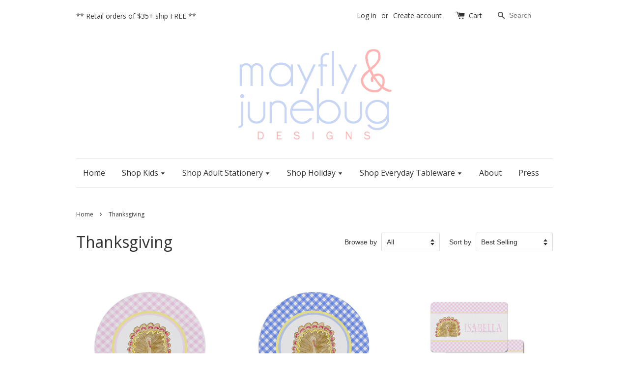

--- FILE ---
content_type: text/html; charset=utf-8
request_url: https://mayflyandjunebug.com/collections/thanksgiving
body_size: 15372
content:
<!doctype html>
<!--[if lt IE 7]><html class="no-js lt-ie9 lt-ie8 lt-ie7" lang="en"> <![endif]-->
<!--[if IE 7]><html class="no-js lt-ie9 lt-ie8" lang="en"> <![endif]-->
<!--[if IE 8]><html class="no-js lt-ie9" lang="en"> <![endif]-->
<!--[if IE 9 ]><html class="ie9 no-js"> <![endif]-->
<!--[if (gt IE 9)|!(IE)]><!--> <html class="no-js"> <!--<![endif]-->
<head>
  <meta name="google-site-verification" content="9bpf8UoBNBbUzX2xfeR2CPqPNsj8bc61Ne7mTyIsuLg" />
<script>window.wh_metafields = {};
  
 window.wh_discount_value = 1;
</script>

  <!-- Basic page needs ================================================== -->
  <meta charset="utf-8">
  <meta http-equiv="X-UA-Compatible" content="IE=edge,chrome=1">

  
  <link rel="shortcut icon" href="//mayflyandjunebug.com/cdn/shop/t/3/assets/favicon.png?v=9062844058563095541597860027" type="image/png" />
  

  <!-- Title and description ================================================== -->
  <title>
  Thanksgiving &ndash; Mayfly and Junebug Designs
  </title>

  

  <!-- Social meta ================================================== -->
  

  <meta property="og:type" content="website">
  <meta property="og:title" content="Thanksgiving">
  <meta property="og:url" content="https://mayflyandjunebug.com/collections/thanksgiving">
  
  <meta property="og:image" content="http://mayflyandjunebug.com/cdn/shop/t/3/assets/logo.png?v=45438570529161376501597860027">
  <meta property="og:image:secure_url" content="https://mayflyandjunebug.com/cdn/shop/t/3/assets/logo.png?v=45438570529161376501597860027">
  


<meta property="og:site_name" content="Mayfly and Junebug Designs">



<meta name="twitter:card" content="summary">






  <!-- Helpers ================================================== -->
  <link rel="canonical" href="https://mayflyandjunebug.com/collections/thanksgiving">
  <meta name="viewport" content="width=device-width,initial-scale=1">
  <meta name="theme-color" content="#f7aba9">

  <!-- CSS ================================================== -->
  <link href="//mayflyandjunebug.com/cdn/shop/t/3/assets/timber.scss.css?v=148118084032641607551701789741" rel="stylesheet" type="text/css" media="all" />
  <link href="//mayflyandjunebug.com/cdn/shop/t/3/assets/theme.scss.css?v=52362522700722843501701789741" rel="stylesheet" type="text/css" media="all" />

  

  
    
    
    <link href="//fonts.googleapis.com/css?family=Open+Sans:400" rel="stylesheet" type="text/css" media="all" />
  


  
    
    
    <link href="//fonts.googleapis.com/css?family=Open+Sans:400" rel="stylesheet" type="text/css" media="all" />
  



  <!-- Header hook for plugins ================================================== -->
  <script type='text/javascript' src='https://mayflyandjunebug.com/apps/wlm/js/wlm-1.1.js'></script>


 
 









<style type="text/css">.wlm-message-pnf{text-align:center;}#wlm-pwd-form {padding: 30px 0;text-align: center}#wlm-wrapper,.wlm-form-holder {display: inline-block}#wlm-pwd-error {display: none;color: #fb8077;text-align: left}#wlm-pwd-error.wlm-error {border: 1px solid #fb8077}#wlm-pwd-form-button {display: inline-block!important;height: auto!important;padding: 8px 15px!important;background: #777;border-radius: 3px!important;color: #fff!important;text-decoration: none!important;vertical-align: top}.wlm-instantclick-fix,.wlm-item-selector {position: absolute;z-index: -999;display: none;height: 0;width: 0;font-size: 0;line-height: 0}</style>


























<script type='text/javascript'>
wlm.arrHideLinks.push('a[href$="/collections/wholesale"],a[href*="/collections/wholesale/"],a[href*="/collections/wholesale?"],a[href*="/collections/wholesale#"],a[href$="/collections/wholesale-kids"],a[href*="/collections/wholesale-kids/"],a[href*="/collections/wholesale-kids?"],a[href*="/collections/wholesale-kids#"],a[href$="/collections/wholesale-kids-1"],a[href*="/collections/wholesale-kids-1/"],a[href*="/collections/wholesale-kids-1?"],a[href*="/collections/wholesale-kids-1#"],a[href$="/collections/wholesale-adult-teen"],a[href*="/collections/wholesale-adult-teen/"],a[href*="/collections/wholesale-adult-teen?"],a[href*="/collections/wholesale-adult-teen#"]');
</script><style type='text/css' class='wlm-auto-hl-styles'>a[href$="/collections/wholesale"],a[href*="/collections/wholesale/"],a[href*="/collections/wholesale?"],a[href*="/collections/wholesale#"],a[href$="/collections/wholesale-kids"],a[href*="/collections/wholesale-kids/"],a[href*="/collections/wholesale-kids?"],a[href*="/collections/wholesale-kids#"],a[href$="/collections/wholesale-kids-1"],a[href*="/collections/wholesale-kids-1/"],a[href*="/collections/wholesale-kids-1?"],a[href*="/collections/wholesale-kids-1#"],a[href$="/collections/wholesale-adult-teen"],a[href*="/collections/wholesale-adult-teen/"],a[href*="/collections/wholesale-adult-teen?"],a[href*="/collections/wholesale-adult-teen#"]{ display: none !important; }</style>








<script type='text/javascript'>
wlm.arrHideLinks.push('a[href$="/products/10-melamine-kids-plate-holiday-wholesale"],a[href*="/products/10-melamine-kids-plate-holiday-wholesale/"],a[href*="/products/10-melamine-kids-plate-holiday-wholesale?"],a[href*="/products/10-melamine-kids-plate-holiday-wholesale#"],a[href$="/products/kid-faces-10-melamine-kids-plate-wholesale"],a[href*="/products/kid-faces-10-melamine-kids-plate-wholesale/"],a[href*="/products/kid-faces-10-melamine-kids-plate-wholesale?"],a[href*="/products/kid-faces-10-melamine-kids-plate-wholesale#"],a[href$="/products/10-melamine-kids-plate-wholesale-1"],a[href*="/products/10-melamine-kids-plate-wholesale-1/"],a[href*="/products/10-melamine-kids-plate-wholesale-1?"],a[href*="/products/10-melamine-kids-plate-wholesale-1#"],a[href$="/products/12-x-18-kids-placemat-holiday-wholesale"],a[href*="/products/12-x-18-kids-placemat-holiday-wholesale/"],a[href*="/products/12-x-18-kids-placemat-holiday-wholesale?"],a[href*="/products/12-x-18-kids-placemat-holiday-wholesale#"],a[href$="/products/kid-bodies-12-x-18-laminated-kids-placemat-wholesale"],a[href*="/products/kid-bodies-12-x-18-laminated-kids-placemat-wholesale/"],a[href*="/products/kid-bodies-12-x-18-laminated-kids-placemat-wholesale?"],a[href*="/products/kid-bodies-12-x-18-laminated-kids-placemat-wholesale#"],a[href$="/products/12-x-18-laminated-kids-placemat-wholesale"],a[href*="/products/12-x-18-laminated-kids-placemat-wholesale/"],a[href*="/products/12-x-18-laminated-kids-placemat-wholesale?"],a[href*="/products/12-x-18-laminated-kids-placemat-wholesale#"],a[href$="/products/7-melamine-kids-bowl-holiday-wholesale"],a[href*="/products/7-melamine-kids-bowl-holiday-wholesale/"],a[href*="/products/7-melamine-kids-bowl-holiday-wholesale?"],a[href*="/products/7-melamine-kids-bowl-holiday-wholesale#"],a[href$="/products/kid-bodies-7-melamine-kids-bowl-wholesale"],a[href*="/products/kid-bodies-7-melamine-kids-bowl-wholesale/"],a[href*="/products/kid-bodies-7-melamine-kids-bowl-wholesale?"],a[href*="/products/kid-bodies-7-melamine-kids-bowl-wholesale#"],a[href$="/products/10-melamine-kids-plate-wholesale"],a[href*="/products/10-melamine-kids-plate-wholesale/"],a[href*="/products/10-melamine-kids-plate-wholesale?"],a[href*="/products/10-melamine-kids-plate-wholesale#"],a[href$="/products/personalized-kids-plate-bowl-and-cup-set-custom-kids-faces-wholesale"],a[href*="/products/personalized-kids-plate-bowl-and-cup-set-custom-kids-faces-wholesale/"],a[href*="/products/personalized-kids-plate-bowl-and-cup-set-custom-kids-faces-wholesale?"],a[href*="/products/personalized-kids-plate-bowl-and-cup-set-custom-kids-faces-wholesale#"],a[href$="/products/personalized-kids-plate-bowl-and-cup-set-holiday-wholesale"],a[href*="/products/personalized-kids-plate-bowl-and-cup-set-holiday-wholesale/"],a[href*="/products/personalized-kids-plate-bowl-and-cup-set-holiday-wholesale?"],a[href*="/products/personalized-kids-plate-bowl-and-cup-set-holiday-wholesale#"],a[href$="/products/personalized-kids-plate-bowl-and-cup-set-wholesale"],a[href*="/products/personalized-kids-plate-bowl-and-cup-set-wholesale/"],a[href*="/products/personalized-kids-plate-bowl-and-cup-set-wholesale?"],a[href*="/products/personalized-kids-plate-bowl-and-cup-set-wholesale#"]');
</script><style type='text/css' class='wlm-auto-hl-styles'>a[href$="/products/10-melamine-kids-plate-holiday-wholesale"],a[href*="/products/10-melamine-kids-plate-holiday-wholesale/"],a[href*="/products/10-melamine-kids-plate-holiday-wholesale?"],a[href*="/products/10-melamine-kids-plate-holiday-wholesale#"],a[href$="/products/kid-faces-10-melamine-kids-plate-wholesale"],a[href*="/products/kid-faces-10-melamine-kids-plate-wholesale/"],a[href*="/products/kid-faces-10-melamine-kids-plate-wholesale?"],a[href*="/products/kid-faces-10-melamine-kids-plate-wholesale#"],a[href$="/products/10-melamine-kids-plate-wholesale-1"],a[href*="/products/10-melamine-kids-plate-wholesale-1/"],a[href*="/products/10-melamine-kids-plate-wholesale-1?"],a[href*="/products/10-melamine-kids-plate-wholesale-1#"],a[href$="/products/12-x-18-kids-placemat-holiday-wholesale"],a[href*="/products/12-x-18-kids-placemat-holiday-wholesale/"],a[href*="/products/12-x-18-kids-placemat-holiday-wholesale?"],a[href*="/products/12-x-18-kids-placemat-holiday-wholesale#"],a[href$="/products/kid-bodies-12-x-18-laminated-kids-placemat-wholesale"],a[href*="/products/kid-bodies-12-x-18-laminated-kids-placemat-wholesale/"],a[href*="/products/kid-bodies-12-x-18-laminated-kids-placemat-wholesale?"],a[href*="/products/kid-bodies-12-x-18-laminated-kids-placemat-wholesale#"],a[href$="/products/12-x-18-laminated-kids-placemat-wholesale"],a[href*="/products/12-x-18-laminated-kids-placemat-wholesale/"],a[href*="/products/12-x-18-laminated-kids-placemat-wholesale?"],a[href*="/products/12-x-18-laminated-kids-placemat-wholesale#"],a[href$="/products/7-melamine-kids-bowl-holiday-wholesale"],a[href*="/products/7-melamine-kids-bowl-holiday-wholesale/"],a[href*="/products/7-melamine-kids-bowl-holiday-wholesale?"],a[href*="/products/7-melamine-kids-bowl-holiday-wholesale#"],a[href$="/products/kid-bodies-7-melamine-kids-bowl-wholesale"],a[href*="/products/kid-bodies-7-melamine-kids-bowl-wholesale/"],a[href*="/products/kid-bodies-7-melamine-kids-bowl-wholesale?"],a[href*="/products/kid-bodies-7-melamine-kids-bowl-wholesale#"],a[href$="/products/10-melamine-kids-plate-wholesale"],a[href*="/products/10-melamine-kids-plate-wholesale/"],a[href*="/products/10-melamine-kids-plate-wholesale?"],a[href*="/products/10-melamine-kids-plate-wholesale#"],a[href$="/products/personalized-kids-plate-bowl-and-cup-set-custom-kids-faces-wholesale"],a[href*="/products/personalized-kids-plate-bowl-and-cup-set-custom-kids-faces-wholesale/"],a[href*="/products/personalized-kids-plate-bowl-and-cup-set-custom-kids-faces-wholesale?"],a[href*="/products/personalized-kids-plate-bowl-and-cup-set-custom-kids-faces-wholesale#"],a[href$="/products/personalized-kids-plate-bowl-and-cup-set-holiday-wholesale"],a[href*="/products/personalized-kids-plate-bowl-and-cup-set-holiday-wholesale/"],a[href*="/products/personalized-kids-plate-bowl-and-cup-set-holiday-wholesale?"],a[href*="/products/personalized-kids-plate-bowl-and-cup-set-holiday-wholesale#"],a[href$="/products/personalized-kids-plate-bowl-and-cup-set-wholesale"],a[href*="/products/personalized-kids-plate-bowl-and-cup-set-wholesale/"],a[href*="/products/personalized-kids-plate-bowl-and-cup-set-wholesale?"],a[href*="/products/personalized-kids-plate-bowl-and-cup-set-wholesale#"]{ display: none !important; }</style>





        
      <script type='text/javascript'>
      
        wlm.navigateByLocation();
      
      wlm.jq(document).ready(function(){
        wlm.removeLinks();
      });
    </script>
    
    
<script>window.performance && window.performance.mark && window.performance.mark('shopify.content_for_header.start');</script><meta name="google-site-verification" content="9bpf8UoBNBbUzX2xfeR2CPqPNsj8bc61Ne7mTyIsuLg">
<meta id="shopify-digital-wallet" name="shopify-digital-wallet" content="/11195844/digital_wallets/dialog">
<meta name="shopify-checkout-api-token" content="bec9f0afd479b10ab38a166fcbde7f4c">
<link rel="alternate" type="application/atom+xml" title="Feed" href="/collections/thanksgiving.atom" />
<link rel="alternate" type="application/json+oembed" href="https://mayflyandjunebug.com/collections/thanksgiving.oembed">
<script async="async" src="/checkouts/internal/preloads.js?locale=en-US"></script>
<link rel="preconnect" href="https://shop.app" crossorigin="anonymous">
<script async="async" src="https://shop.app/checkouts/internal/preloads.js?locale=en-US&shop_id=11195844" crossorigin="anonymous"></script>
<script id="shopify-features" type="application/json">{"accessToken":"bec9f0afd479b10ab38a166fcbde7f4c","betas":["rich-media-storefront-analytics"],"domain":"mayflyandjunebug.com","predictiveSearch":true,"shopId":11195844,"locale":"en"}</script>
<script>var Shopify = Shopify || {};
Shopify.shop = "mayfly-junebug.myshopify.com";
Shopify.locale = "en";
Shopify.currency = {"active":"USD","rate":"1.0"};
Shopify.country = "US";
Shopify.theme = {"name":"launchpad-star -- Pre WH","id":196068947,"schema_name":null,"schema_version":null,"theme_store_id":null,"role":"main"};
Shopify.theme.handle = "null";
Shopify.theme.style = {"id":null,"handle":null};
Shopify.cdnHost = "mayflyandjunebug.com/cdn";
Shopify.routes = Shopify.routes || {};
Shopify.routes.root = "/";</script>
<script type="module">!function(o){(o.Shopify=o.Shopify||{}).modules=!0}(window);</script>
<script>!function(o){function n(){var o=[];function n(){o.push(Array.prototype.slice.apply(arguments))}return n.q=o,n}var t=o.Shopify=o.Shopify||{};t.loadFeatures=n(),t.autoloadFeatures=n()}(window);</script>
<script>
  window.ShopifyPay = window.ShopifyPay || {};
  window.ShopifyPay.apiHost = "shop.app\/pay";
  window.ShopifyPay.redirectState = null;
</script>
<script id="shop-js-analytics" type="application/json">{"pageType":"collection"}</script>
<script defer="defer" async type="module" src="//mayflyandjunebug.com/cdn/shopifycloud/shop-js/modules/v2/client.init-shop-cart-sync_BT-GjEfc.en.esm.js"></script>
<script defer="defer" async type="module" src="//mayflyandjunebug.com/cdn/shopifycloud/shop-js/modules/v2/chunk.common_D58fp_Oc.esm.js"></script>
<script defer="defer" async type="module" src="//mayflyandjunebug.com/cdn/shopifycloud/shop-js/modules/v2/chunk.modal_xMitdFEc.esm.js"></script>
<script type="module">
  await import("//mayflyandjunebug.com/cdn/shopifycloud/shop-js/modules/v2/client.init-shop-cart-sync_BT-GjEfc.en.esm.js");
await import("//mayflyandjunebug.com/cdn/shopifycloud/shop-js/modules/v2/chunk.common_D58fp_Oc.esm.js");
await import("//mayflyandjunebug.com/cdn/shopifycloud/shop-js/modules/v2/chunk.modal_xMitdFEc.esm.js");

  window.Shopify.SignInWithShop?.initShopCartSync?.({"fedCMEnabled":true,"windoidEnabled":true});

</script>
<script>
  window.Shopify = window.Shopify || {};
  if (!window.Shopify.featureAssets) window.Shopify.featureAssets = {};
  window.Shopify.featureAssets['shop-js'] = {"shop-cart-sync":["modules/v2/client.shop-cart-sync_DZOKe7Ll.en.esm.js","modules/v2/chunk.common_D58fp_Oc.esm.js","modules/v2/chunk.modal_xMitdFEc.esm.js"],"init-fed-cm":["modules/v2/client.init-fed-cm_B6oLuCjv.en.esm.js","modules/v2/chunk.common_D58fp_Oc.esm.js","modules/v2/chunk.modal_xMitdFEc.esm.js"],"shop-cash-offers":["modules/v2/client.shop-cash-offers_D2sdYoxE.en.esm.js","modules/v2/chunk.common_D58fp_Oc.esm.js","modules/v2/chunk.modal_xMitdFEc.esm.js"],"shop-login-button":["modules/v2/client.shop-login-button_QeVjl5Y3.en.esm.js","modules/v2/chunk.common_D58fp_Oc.esm.js","modules/v2/chunk.modal_xMitdFEc.esm.js"],"pay-button":["modules/v2/client.pay-button_DXTOsIq6.en.esm.js","modules/v2/chunk.common_D58fp_Oc.esm.js","modules/v2/chunk.modal_xMitdFEc.esm.js"],"shop-button":["modules/v2/client.shop-button_DQZHx9pm.en.esm.js","modules/v2/chunk.common_D58fp_Oc.esm.js","modules/v2/chunk.modal_xMitdFEc.esm.js"],"avatar":["modules/v2/client.avatar_BTnouDA3.en.esm.js"],"init-windoid":["modules/v2/client.init-windoid_CR1B-cfM.en.esm.js","modules/v2/chunk.common_D58fp_Oc.esm.js","modules/v2/chunk.modal_xMitdFEc.esm.js"],"init-shop-for-new-customer-accounts":["modules/v2/client.init-shop-for-new-customer-accounts_C_vY_xzh.en.esm.js","modules/v2/client.shop-login-button_QeVjl5Y3.en.esm.js","modules/v2/chunk.common_D58fp_Oc.esm.js","modules/v2/chunk.modal_xMitdFEc.esm.js"],"init-shop-email-lookup-coordinator":["modules/v2/client.init-shop-email-lookup-coordinator_BI7n9ZSv.en.esm.js","modules/v2/chunk.common_D58fp_Oc.esm.js","modules/v2/chunk.modal_xMitdFEc.esm.js"],"init-shop-cart-sync":["modules/v2/client.init-shop-cart-sync_BT-GjEfc.en.esm.js","modules/v2/chunk.common_D58fp_Oc.esm.js","modules/v2/chunk.modal_xMitdFEc.esm.js"],"shop-toast-manager":["modules/v2/client.shop-toast-manager_DiYdP3xc.en.esm.js","modules/v2/chunk.common_D58fp_Oc.esm.js","modules/v2/chunk.modal_xMitdFEc.esm.js"],"init-customer-accounts":["modules/v2/client.init-customer-accounts_D9ZNqS-Q.en.esm.js","modules/v2/client.shop-login-button_QeVjl5Y3.en.esm.js","modules/v2/chunk.common_D58fp_Oc.esm.js","modules/v2/chunk.modal_xMitdFEc.esm.js"],"init-customer-accounts-sign-up":["modules/v2/client.init-customer-accounts-sign-up_iGw4briv.en.esm.js","modules/v2/client.shop-login-button_QeVjl5Y3.en.esm.js","modules/v2/chunk.common_D58fp_Oc.esm.js","modules/v2/chunk.modal_xMitdFEc.esm.js"],"shop-follow-button":["modules/v2/client.shop-follow-button_CqMgW2wH.en.esm.js","modules/v2/chunk.common_D58fp_Oc.esm.js","modules/v2/chunk.modal_xMitdFEc.esm.js"],"checkout-modal":["modules/v2/client.checkout-modal_xHeaAweL.en.esm.js","modules/v2/chunk.common_D58fp_Oc.esm.js","modules/v2/chunk.modal_xMitdFEc.esm.js"],"shop-login":["modules/v2/client.shop-login_D91U-Q7h.en.esm.js","modules/v2/chunk.common_D58fp_Oc.esm.js","modules/v2/chunk.modal_xMitdFEc.esm.js"],"lead-capture":["modules/v2/client.lead-capture_BJmE1dJe.en.esm.js","modules/v2/chunk.common_D58fp_Oc.esm.js","modules/v2/chunk.modal_xMitdFEc.esm.js"],"payment-terms":["modules/v2/client.payment-terms_Ci9AEqFq.en.esm.js","modules/v2/chunk.common_D58fp_Oc.esm.js","modules/v2/chunk.modal_xMitdFEc.esm.js"]};
</script>
<script>(function() {
  var isLoaded = false;
  function asyncLoad() {
    if (isLoaded) return;
    isLoaded = true;
    var urls = ["\/\/d1liekpayvooaz.cloudfront.net\/apps\/customizery\/customizery.js?shop=mayfly-junebug.myshopify.com"];
    for (var i = 0; i < urls.length; i++) {
      var s = document.createElement('script');
      s.type = 'text/javascript';
      s.async = true;
      s.src = urls[i];
      var x = document.getElementsByTagName('script')[0];
      x.parentNode.insertBefore(s, x);
    }
  };
  if(window.attachEvent) {
    window.attachEvent('onload', asyncLoad);
  } else {
    window.addEventListener('load', asyncLoad, false);
  }
})();</script>
<script id="__st">var __st={"a":11195844,"offset":-21600,"reqid":"c25cac9e-08e0-49f8-a1f4-0495e8e999ba-1769072449","pageurl":"mayflyandjunebug.com\/collections\/thanksgiving","u":"3e05151561a7","p":"collection","rtyp":"collection","rid":264528166970};</script>
<script>window.ShopifyPaypalV4VisibilityTracking = true;</script>
<script id="captcha-bootstrap">!function(){'use strict';const t='contact',e='account',n='new_comment',o=[[t,t],['blogs',n],['comments',n],[t,'customer']],c=[[e,'customer_login'],[e,'guest_login'],[e,'recover_customer_password'],[e,'create_customer']],r=t=>t.map((([t,e])=>`form[action*='/${t}']:not([data-nocaptcha='true']) input[name='form_type'][value='${e}']`)).join(','),a=t=>()=>t?[...document.querySelectorAll(t)].map((t=>t.form)):[];function s(){const t=[...o],e=r(t);return a(e)}const i='password',u='form_key',d=['recaptcha-v3-token','g-recaptcha-response','h-captcha-response',i],f=()=>{try{return window.sessionStorage}catch{return}},m='__shopify_v',_=t=>t.elements[u];function p(t,e,n=!1){try{const o=window.sessionStorage,c=JSON.parse(o.getItem(e)),{data:r}=function(t){const{data:e,action:n}=t;return t[m]||n?{data:e,action:n}:{data:t,action:n}}(c);for(const[e,n]of Object.entries(r))t.elements[e]&&(t.elements[e].value=n);n&&o.removeItem(e)}catch(o){console.error('form repopulation failed',{error:o})}}const l='form_type',E='cptcha';function T(t){t.dataset[E]=!0}const w=window,h=w.document,L='Shopify',v='ce_forms',y='captcha';let A=!1;((t,e)=>{const n=(g='f06e6c50-85a8-45c8-87d0-21a2b65856fe',I='https://cdn.shopify.com/shopifycloud/storefront-forms-hcaptcha/ce_storefront_forms_captcha_hcaptcha.v1.5.2.iife.js',D={infoText:'Protected by hCaptcha',privacyText:'Privacy',termsText:'Terms'},(t,e,n)=>{const o=w[L][v],c=o.bindForm;if(c)return c(t,g,e,D).then(n);var r;o.q.push([[t,g,e,D],n]),r=I,A||(h.body.append(Object.assign(h.createElement('script'),{id:'captcha-provider',async:!0,src:r})),A=!0)});var g,I,D;w[L]=w[L]||{},w[L][v]=w[L][v]||{},w[L][v].q=[],w[L][y]=w[L][y]||{},w[L][y].protect=function(t,e){n(t,void 0,e),T(t)},Object.freeze(w[L][y]),function(t,e,n,w,h,L){const[v,y,A,g]=function(t,e,n){const i=e?o:[],u=t?c:[],d=[...i,...u],f=r(d),m=r(i),_=r(d.filter((([t,e])=>n.includes(e))));return[a(f),a(m),a(_),s()]}(w,h,L),I=t=>{const e=t.target;return e instanceof HTMLFormElement?e:e&&e.form},D=t=>v().includes(t);t.addEventListener('submit',(t=>{const e=I(t);if(!e)return;const n=D(e)&&!e.dataset.hcaptchaBound&&!e.dataset.recaptchaBound,o=_(e),c=g().includes(e)&&(!o||!o.value);(n||c)&&t.preventDefault(),c&&!n&&(function(t){try{if(!f())return;!function(t){const e=f();if(!e)return;const n=_(t);if(!n)return;const o=n.value;o&&e.removeItem(o)}(t);const e=Array.from(Array(32),(()=>Math.random().toString(36)[2])).join('');!function(t,e){_(t)||t.append(Object.assign(document.createElement('input'),{type:'hidden',name:u})),t.elements[u].value=e}(t,e),function(t,e){const n=f();if(!n)return;const o=[...t.querySelectorAll(`input[type='${i}']`)].map((({name:t})=>t)),c=[...d,...o],r={};for(const[a,s]of new FormData(t).entries())c.includes(a)||(r[a]=s);n.setItem(e,JSON.stringify({[m]:1,action:t.action,data:r}))}(t,e)}catch(e){console.error('failed to persist form',e)}}(e),e.submit())}));const S=(t,e)=>{t&&!t.dataset[E]&&(n(t,e.some((e=>e===t))),T(t))};for(const o of['focusin','change'])t.addEventListener(o,(t=>{const e=I(t);D(e)&&S(e,y())}));const B=e.get('form_key'),M=e.get(l),P=B&&M;t.addEventListener('DOMContentLoaded',(()=>{const t=y();if(P)for(const e of t)e.elements[l].value===M&&p(e,B);[...new Set([...A(),...v().filter((t=>'true'===t.dataset.shopifyCaptcha))])].forEach((e=>S(e,t)))}))}(h,new URLSearchParams(w.location.search),n,t,e,['guest_login'])})(!0,!0)}();</script>
<script integrity="sha256-4kQ18oKyAcykRKYeNunJcIwy7WH5gtpwJnB7kiuLZ1E=" data-source-attribution="shopify.loadfeatures" defer="defer" src="//mayflyandjunebug.com/cdn/shopifycloud/storefront/assets/storefront/load_feature-a0a9edcb.js" crossorigin="anonymous"></script>
<script crossorigin="anonymous" defer="defer" src="//mayflyandjunebug.com/cdn/shopifycloud/storefront/assets/shopify_pay/storefront-65b4c6d7.js?v=20250812"></script>
<script data-source-attribution="shopify.dynamic_checkout.dynamic.init">var Shopify=Shopify||{};Shopify.PaymentButton=Shopify.PaymentButton||{isStorefrontPortableWallets:!0,init:function(){window.Shopify.PaymentButton.init=function(){};var t=document.createElement("script");t.src="https://mayflyandjunebug.com/cdn/shopifycloud/portable-wallets/latest/portable-wallets.en.js",t.type="module",document.head.appendChild(t)}};
</script>
<script data-source-attribution="shopify.dynamic_checkout.buyer_consent">
  function portableWalletsHideBuyerConsent(e){var t=document.getElementById("shopify-buyer-consent"),n=document.getElementById("shopify-subscription-policy-button");t&&n&&(t.classList.add("hidden"),t.setAttribute("aria-hidden","true"),n.removeEventListener("click",e))}function portableWalletsShowBuyerConsent(e){var t=document.getElementById("shopify-buyer-consent"),n=document.getElementById("shopify-subscription-policy-button");t&&n&&(t.classList.remove("hidden"),t.removeAttribute("aria-hidden"),n.addEventListener("click",e))}window.Shopify?.PaymentButton&&(window.Shopify.PaymentButton.hideBuyerConsent=portableWalletsHideBuyerConsent,window.Shopify.PaymentButton.showBuyerConsent=portableWalletsShowBuyerConsent);
</script>
<script data-source-attribution="shopify.dynamic_checkout.cart.bootstrap">document.addEventListener("DOMContentLoaded",(function(){function t(){return document.querySelector("shopify-accelerated-checkout-cart, shopify-accelerated-checkout")}if(t())Shopify.PaymentButton.init();else{new MutationObserver((function(e,n){t()&&(Shopify.PaymentButton.init(),n.disconnect())})).observe(document.body,{childList:!0,subtree:!0})}}));
</script>
<link id="shopify-accelerated-checkout-styles" rel="stylesheet" media="screen" href="https://mayflyandjunebug.com/cdn/shopifycloud/portable-wallets/latest/accelerated-checkout-backwards-compat.css" crossorigin="anonymous">
<style id="shopify-accelerated-checkout-cart">
        #shopify-buyer-consent {
  margin-top: 1em;
  display: inline-block;
  width: 100%;
}

#shopify-buyer-consent.hidden {
  display: none;
}

#shopify-subscription-policy-button {
  background: none;
  border: none;
  padding: 0;
  text-decoration: underline;
  font-size: inherit;
  cursor: pointer;
}

#shopify-subscription-policy-button::before {
  box-shadow: none;
}

      </style>

<script>window.performance && window.performance.mark && window.performance.mark('shopify.content_for_header.end');</script>

  

<!--[if lt IE 9]>
<script src="//cdnjs.cloudflare.com/ajax/libs/html5shiv/3.7.2/html5shiv.min.js" type="text/javascript"></script>
<script src="//mayflyandjunebug.com/cdn/shop/t/3/assets/respond.min.js?v=52248677837542619231507904021" type="text/javascript"></script>
<link href="//mayflyandjunebug.com/cdn/shop/t/3/assets/respond-proxy.html" id="respond-proxy" rel="respond-proxy" />
<link href="//mayflyandjunebug.com/search?q=4f8d2d0e40b55016beabe3a10fd31c85" id="respond-redirect" rel="respond-redirect" />
<script src="//mayflyandjunebug.com/search?q=4f8d2d0e40b55016beabe3a10fd31c85" type="text/javascript"></script>
<![endif]-->



  <script src="//ajax.googleapis.com/ajax/libs/jquery/1.11.0/jquery.min.js" type="text/javascript"></script>
  <script src="//mayflyandjunebug.com/cdn/shop/t/3/assets/modernizr.min.js?v=26620055551102246001507904020" type="text/javascript"></script>

  
  

<style type="text/css">.wh-hidden{display: none;}.wh-cart-total, .wh-discount-info, .wh-extra-note {color: #000000;background-color: #FFFF4D;padding: 0px;}.wh-cart-total {font-weight: bold;display: inline-block;  margin-top: 5px;font-size: 22px;}.additional-notes{text-align:right;background-color: #FFFF4D;}</style><link href="https://monorail-edge.shopifysvc.com" rel="dns-prefetch">
<script>(function(){if ("sendBeacon" in navigator && "performance" in window) {try {var session_token_from_headers = performance.getEntriesByType('navigation')[0].serverTiming.find(x => x.name == '_s').description;} catch {var session_token_from_headers = undefined;}var session_cookie_matches = document.cookie.match(/_shopify_s=([^;]*)/);var session_token_from_cookie = session_cookie_matches && session_cookie_matches.length === 2 ? session_cookie_matches[1] : "";var session_token = session_token_from_headers || session_token_from_cookie || "";function handle_abandonment_event(e) {var entries = performance.getEntries().filter(function(entry) {return /monorail-edge.shopifysvc.com/.test(entry.name);});if (!window.abandonment_tracked && entries.length === 0) {window.abandonment_tracked = true;var currentMs = Date.now();var navigation_start = performance.timing.navigationStart;var payload = {shop_id: 11195844,url: window.location.href,navigation_start,duration: currentMs - navigation_start,session_token,page_type: "collection"};window.navigator.sendBeacon("https://monorail-edge.shopifysvc.com/v1/produce", JSON.stringify({schema_id: "online_store_buyer_site_abandonment/1.1",payload: payload,metadata: {event_created_at_ms: currentMs,event_sent_at_ms: currentMs}}));}}window.addEventListener('pagehide', handle_abandonment_event);}}());</script>
<script id="web-pixels-manager-setup">(function e(e,d,r,n,o){if(void 0===o&&(o={}),!Boolean(null===(a=null===(i=window.Shopify)||void 0===i?void 0:i.analytics)||void 0===a?void 0:a.replayQueue)){var i,a;window.Shopify=window.Shopify||{};var t=window.Shopify;t.analytics=t.analytics||{};var s=t.analytics;s.replayQueue=[],s.publish=function(e,d,r){return s.replayQueue.push([e,d,r]),!0};try{self.performance.mark("wpm:start")}catch(e){}var l=function(){var e={modern:/Edge?\/(1{2}[4-9]|1[2-9]\d|[2-9]\d{2}|\d{4,})\.\d+(\.\d+|)|Firefox\/(1{2}[4-9]|1[2-9]\d|[2-9]\d{2}|\d{4,})\.\d+(\.\d+|)|Chrom(ium|e)\/(9{2}|\d{3,})\.\d+(\.\d+|)|(Maci|X1{2}).+ Version\/(15\.\d+|(1[6-9]|[2-9]\d|\d{3,})\.\d+)([,.]\d+|)( \(\w+\)|)( Mobile\/\w+|) Safari\/|Chrome.+OPR\/(9{2}|\d{3,})\.\d+\.\d+|(CPU[ +]OS|iPhone[ +]OS|CPU[ +]iPhone|CPU IPhone OS|CPU iPad OS)[ +]+(15[._]\d+|(1[6-9]|[2-9]\d|\d{3,})[._]\d+)([._]\d+|)|Android:?[ /-](13[3-9]|1[4-9]\d|[2-9]\d{2}|\d{4,})(\.\d+|)(\.\d+|)|Android.+Firefox\/(13[5-9]|1[4-9]\d|[2-9]\d{2}|\d{4,})\.\d+(\.\d+|)|Android.+Chrom(ium|e)\/(13[3-9]|1[4-9]\d|[2-9]\d{2}|\d{4,})\.\d+(\.\d+|)|SamsungBrowser\/([2-9]\d|\d{3,})\.\d+/,legacy:/Edge?\/(1[6-9]|[2-9]\d|\d{3,})\.\d+(\.\d+|)|Firefox\/(5[4-9]|[6-9]\d|\d{3,})\.\d+(\.\d+|)|Chrom(ium|e)\/(5[1-9]|[6-9]\d|\d{3,})\.\d+(\.\d+|)([\d.]+$|.*Safari\/(?![\d.]+ Edge\/[\d.]+$))|(Maci|X1{2}).+ Version\/(10\.\d+|(1[1-9]|[2-9]\d|\d{3,})\.\d+)([,.]\d+|)( \(\w+\)|)( Mobile\/\w+|) Safari\/|Chrome.+OPR\/(3[89]|[4-9]\d|\d{3,})\.\d+\.\d+|(CPU[ +]OS|iPhone[ +]OS|CPU[ +]iPhone|CPU IPhone OS|CPU iPad OS)[ +]+(10[._]\d+|(1[1-9]|[2-9]\d|\d{3,})[._]\d+)([._]\d+|)|Android:?[ /-](13[3-9]|1[4-9]\d|[2-9]\d{2}|\d{4,})(\.\d+|)(\.\d+|)|Mobile Safari.+OPR\/([89]\d|\d{3,})\.\d+\.\d+|Android.+Firefox\/(13[5-9]|1[4-9]\d|[2-9]\d{2}|\d{4,})\.\d+(\.\d+|)|Android.+Chrom(ium|e)\/(13[3-9]|1[4-9]\d|[2-9]\d{2}|\d{4,})\.\d+(\.\d+|)|Android.+(UC? ?Browser|UCWEB|U3)[ /]?(15\.([5-9]|\d{2,})|(1[6-9]|[2-9]\d|\d{3,})\.\d+)\.\d+|SamsungBrowser\/(5\.\d+|([6-9]|\d{2,})\.\d+)|Android.+MQ{2}Browser\/(14(\.(9|\d{2,})|)|(1[5-9]|[2-9]\d|\d{3,})(\.\d+|))(\.\d+|)|K[Aa][Ii]OS\/(3\.\d+|([4-9]|\d{2,})\.\d+)(\.\d+|)/},d=e.modern,r=e.legacy,n=navigator.userAgent;return n.match(d)?"modern":n.match(r)?"legacy":"unknown"}(),u="modern"===l?"modern":"legacy",c=(null!=n?n:{modern:"",legacy:""})[u],f=function(e){return[e.baseUrl,"/wpm","/b",e.hashVersion,"modern"===e.buildTarget?"m":"l",".js"].join("")}({baseUrl:d,hashVersion:r,buildTarget:u}),m=function(e){var d=e.version,r=e.bundleTarget,n=e.surface,o=e.pageUrl,i=e.monorailEndpoint;return{emit:function(e){var a=e.status,t=e.errorMsg,s=(new Date).getTime(),l=JSON.stringify({metadata:{event_sent_at_ms:s},events:[{schema_id:"web_pixels_manager_load/3.1",payload:{version:d,bundle_target:r,page_url:o,status:a,surface:n,error_msg:t},metadata:{event_created_at_ms:s}}]});if(!i)return console&&console.warn&&console.warn("[Web Pixels Manager] No Monorail endpoint provided, skipping logging."),!1;try{return self.navigator.sendBeacon.bind(self.navigator)(i,l)}catch(e){}var u=new XMLHttpRequest;try{return u.open("POST",i,!0),u.setRequestHeader("Content-Type","text/plain"),u.send(l),!0}catch(e){return console&&console.warn&&console.warn("[Web Pixels Manager] Got an unhandled error while logging to Monorail."),!1}}}}({version:r,bundleTarget:l,surface:e.surface,pageUrl:self.location.href,monorailEndpoint:e.monorailEndpoint});try{o.browserTarget=l,function(e){var d=e.src,r=e.async,n=void 0===r||r,o=e.onload,i=e.onerror,a=e.sri,t=e.scriptDataAttributes,s=void 0===t?{}:t,l=document.createElement("script"),u=document.querySelector("head"),c=document.querySelector("body");if(l.async=n,l.src=d,a&&(l.integrity=a,l.crossOrigin="anonymous"),s)for(var f in s)if(Object.prototype.hasOwnProperty.call(s,f))try{l.dataset[f]=s[f]}catch(e){}if(o&&l.addEventListener("load",o),i&&l.addEventListener("error",i),u)u.appendChild(l);else{if(!c)throw new Error("Did not find a head or body element to append the script");c.appendChild(l)}}({src:f,async:!0,onload:function(){if(!function(){var e,d;return Boolean(null===(d=null===(e=window.Shopify)||void 0===e?void 0:e.analytics)||void 0===d?void 0:d.initialized)}()){var d=window.webPixelsManager.init(e)||void 0;if(d){var r=window.Shopify.analytics;r.replayQueue.forEach((function(e){var r=e[0],n=e[1],o=e[2];d.publishCustomEvent(r,n,o)})),r.replayQueue=[],r.publish=d.publishCustomEvent,r.visitor=d.visitor,r.initialized=!0}}},onerror:function(){return m.emit({status:"failed",errorMsg:"".concat(f," has failed to load")})},sri:function(e){var d=/^sha384-[A-Za-z0-9+/=]+$/;return"string"==typeof e&&d.test(e)}(c)?c:"",scriptDataAttributes:o}),m.emit({status:"loading"})}catch(e){m.emit({status:"failed",errorMsg:(null==e?void 0:e.message)||"Unknown error"})}}})({shopId: 11195844,storefrontBaseUrl: "https://mayflyandjunebug.com",extensionsBaseUrl: "https://extensions.shopifycdn.com/cdn/shopifycloud/web-pixels-manager",monorailEndpoint: "https://monorail-edge.shopifysvc.com/unstable/produce_batch",surface: "storefront-renderer",enabledBetaFlags: ["2dca8a86"],webPixelsConfigList: [{"id":"259129402","configuration":"{\"config\":\"{\\\"google_tag_ids\\\":[\\\"G-PXTL1YRZGL\\\",\\\"AW-882102149\\\",\\\"GT-NGS9HBJ\\\"],\\\"target_country\\\":\\\"US\\\",\\\"gtag_events\\\":[{\\\"type\\\":\\\"begin_checkout\\\",\\\"action_label\\\":[\\\"G-PXTL1YRZGL\\\",\\\"AW-882102149\\\/uiiKCMrIhooBEIWfz6QD\\\"]},{\\\"type\\\":\\\"search\\\",\\\"action_label\\\":[\\\"G-PXTL1YRZGL\\\",\\\"AW-882102149\\\/mw6uCM3IhooBEIWfz6QD\\\"]},{\\\"type\\\":\\\"view_item\\\",\\\"action_label\\\":[\\\"G-PXTL1YRZGL\\\",\\\"AW-882102149\\\/kz6fCMTIhooBEIWfz6QD\\\",\\\"MC-G1RP4L2JXN\\\"]},{\\\"type\\\":\\\"purchase\\\",\\\"action_label\\\":[\\\"G-PXTL1YRZGL\\\",\\\"AW-882102149\\\/XfjTCMHIhooBEIWfz6QD\\\",\\\"MC-G1RP4L2JXN\\\"]},{\\\"type\\\":\\\"page_view\\\",\\\"action_label\\\":[\\\"G-PXTL1YRZGL\\\",\\\"AW-882102149\\\/nD5OCL7IhooBEIWfz6QD\\\",\\\"MC-G1RP4L2JXN\\\"]},{\\\"type\\\":\\\"add_payment_info\\\",\\\"action_label\\\":[\\\"G-PXTL1YRZGL\\\",\\\"AW-882102149\\\/hLGRCNDIhooBEIWfz6QD\\\"]},{\\\"type\\\":\\\"add_to_cart\\\",\\\"action_label\\\":[\\\"G-PXTL1YRZGL\\\",\\\"AW-882102149\\\/IQe7CMfIhooBEIWfz6QD\\\"]}],\\\"enable_monitoring_mode\\\":false}\"}","eventPayloadVersion":"v1","runtimeContext":"OPEN","scriptVersion":"b2a88bafab3e21179ed38636efcd8a93","type":"APP","apiClientId":1780363,"privacyPurposes":[],"dataSharingAdjustments":{"protectedCustomerApprovalScopes":["read_customer_address","read_customer_email","read_customer_name","read_customer_personal_data","read_customer_phone"]}},{"id":"62226490","configuration":"{\"pixel_id\":\"375104857029433\",\"pixel_type\":\"facebook_pixel\",\"metaapp_system_user_token\":\"-\"}","eventPayloadVersion":"v1","runtimeContext":"OPEN","scriptVersion":"ca16bc87fe92b6042fbaa3acc2fbdaa6","type":"APP","apiClientId":2329312,"privacyPurposes":["ANALYTICS","MARKETING","SALE_OF_DATA"],"dataSharingAdjustments":{"protectedCustomerApprovalScopes":["read_customer_address","read_customer_email","read_customer_name","read_customer_personal_data","read_customer_phone"]}},{"id":"shopify-app-pixel","configuration":"{}","eventPayloadVersion":"v1","runtimeContext":"STRICT","scriptVersion":"0450","apiClientId":"shopify-pixel","type":"APP","privacyPurposes":["ANALYTICS","MARKETING"]},{"id":"shopify-custom-pixel","eventPayloadVersion":"v1","runtimeContext":"LAX","scriptVersion":"0450","apiClientId":"shopify-pixel","type":"CUSTOM","privacyPurposes":["ANALYTICS","MARKETING"]}],isMerchantRequest: false,initData: {"shop":{"name":"Mayfly and Junebug Designs","paymentSettings":{"currencyCode":"USD"},"myshopifyDomain":"mayfly-junebug.myshopify.com","countryCode":"US","storefrontUrl":"https:\/\/mayflyandjunebug.com"},"customer":null,"cart":null,"checkout":null,"productVariants":[],"purchasingCompany":null},},"https://mayflyandjunebug.com/cdn","fcfee988w5aeb613cpc8e4bc33m6693e112",{"modern":"","legacy":""},{"shopId":"11195844","storefrontBaseUrl":"https:\/\/mayflyandjunebug.com","extensionBaseUrl":"https:\/\/extensions.shopifycdn.com\/cdn\/shopifycloud\/web-pixels-manager","surface":"storefront-renderer","enabledBetaFlags":"[\"2dca8a86\"]","isMerchantRequest":"false","hashVersion":"fcfee988w5aeb613cpc8e4bc33m6693e112","publish":"custom","events":"[[\"page_viewed\",{}],[\"collection_viewed\",{\"collection\":{\"id\":\"264528166970\",\"title\":\"Thanksgiving\",\"productVariants\":[{\"price\":{\"amount\":34.0,\"currencyCode\":\"USD\"},\"product\":{\"title\":\"Thanksgiving Turkey Personalized Kids Plate in Pink\",\"vendor\":\"Mayfly and Junebug\",\"id\":\"4313717276730\",\"untranslatedTitle\":\"Thanksgiving Turkey Personalized Kids Plate in Pink\",\"url\":\"\/products\/thanksgiving-turkey-personalized-kids-plate-in-pink\",\"type\":\"Kids Table\"},\"id\":\"31009838202938\",\"image\":{\"src\":\"\/\/mayflyandjunebug.com\/cdn\/shop\/products\/plt-turkey-pink.jpg?v=1572534282\"},\"sku\":\"\",\"title\":\"Default Title\",\"untranslatedTitle\":\"Default Title\"},{\"price\":{\"amount\":34.0,\"currencyCode\":\"USD\"},\"product\":{\"title\":\"Thanksgiving Turkey Personalized Kids Plate in Blue\",\"vendor\":\"Mayfly and Junebug\",\"id\":\"2089478717498\",\"untranslatedTitle\":\"Thanksgiving Turkey Personalized Kids Plate in Blue\",\"url\":\"\/products\/thanksgiving-turkey-personalized-kids-plate\",\"type\":\"Kids Table\"},\"id\":\"20923721285690\",\"image\":{\"src\":\"\/\/mayflyandjunebug.com\/cdn\/shop\/products\/plt-turkey-blue.jpg?v=1572534121\"},\"sku\":\"\",\"title\":\"Default Title\",\"untranslatedTitle\":\"Default Title\"},{\"price\":{\"amount\":28.0,\"currencyCode\":\"USD\"},\"product\":{\"title\":\"Thanksgiving Turkey Personalized Kids Placemat in Pink\",\"vendor\":\"Mayfly and Junebug\",\"id\":\"4313721077818\",\"untranslatedTitle\":\"Thanksgiving Turkey Personalized Kids Placemat in Pink\",\"url\":\"\/products\/thanksgiving-turkey-personalized-kids-placemat-in-pink\",\"type\":\"Kids Table\"},\"id\":\"31009846755386\",\"image\":{\"src\":\"\/\/mayflyandjunebug.com\/cdn\/shop\/products\/pm-Turkey_in_Pink.jpg?v=1572534713\"},\"sku\":\"\",\"title\":\"Default Title\",\"untranslatedTitle\":\"Default Title\"},{\"price\":{\"amount\":28.0,\"currencyCode\":\"USD\"},\"product\":{\"title\":\"Thanksgiving Turkey Personalized Kids Placemat in Blue\",\"vendor\":\"Mayfly and Junebug\",\"id\":\"4313720193082\",\"untranslatedTitle\":\"Thanksgiving Turkey Personalized Kids Placemat in Blue\",\"url\":\"\/products\/thanksgiving-turkey-personalized-kids-placemat-in-blue\",\"type\":\"Kids Table\"},\"id\":\"31009844887610\",\"image\":{\"src\":\"\/\/mayflyandjunebug.com\/cdn\/shop\/products\/pm-Turkey_in_Blue.jpg?v=1572534617\"},\"sku\":\"\",\"title\":\"Default Title\",\"untranslatedTitle\":\"Default Title\"},{\"price\":{\"amount\":34.0,\"currencyCode\":\"USD\"},\"product\":{\"title\":\"Thanksgiving Turkey Personalized Kids Bowl in Blue\",\"vendor\":\"Mayfly and Junebug\",\"id\":\"4313719537722\",\"untranslatedTitle\":\"Thanksgiving Turkey Personalized Kids Bowl in Blue\",\"url\":\"\/products\/thanksgiving-turkey-personalized-kids-bowl-in-blue\",\"type\":\"Kids Table\"},\"id\":\"31009843642426\",\"image\":{\"src\":\"\/\/mayflyandjunebug.com\/cdn\/shop\/products\/BWL-turkey-blue.jpg?v=1605034634\"},\"sku\":\"\",\"title\":\"Default Title\",\"untranslatedTitle\":\"Default Title\"},{\"price\":{\"amount\":34.0,\"currencyCode\":\"USD\"},\"product\":{\"title\":\"Thanksgiving Turkey Personalized Kids Bowl in Pink\",\"vendor\":\"Mayfly and Junebug\",\"id\":\"4313718292538\",\"untranslatedTitle\":\"Thanksgiving Turkey Personalized Kids Bowl in Pink\",\"url\":\"\/products\/thanksgiving-turkey-personalized-kids-bowl-in-pink\",\"type\":\"Kids Table\"},\"id\":\"31009839939642\",\"image\":{\"src\":\"\/\/mayflyandjunebug.com\/cdn\/shop\/products\/BWL-turkey-pink.jpg?v=1595878402\"},\"sku\":\"\",\"title\":\"Default Title\",\"untranslatedTitle\":\"Default Title\"}]}}]]"});</script><script>
  window.ShopifyAnalytics = window.ShopifyAnalytics || {};
  window.ShopifyAnalytics.meta = window.ShopifyAnalytics.meta || {};
  window.ShopifyAnalytics.meta.currency = 'USD';
  var meta = {"products":[{"id":4313717276730,"gid":"gid:\/\/shopify\/Product\/4313717276730","vendor":"Mayfly and Junebug","type":"Kids Table","handle":"thanksgiving-turkey-personalized-kids-plate-in-pink","variants":[{"id":31009838202938,"price":3400,"name":"Thanksgiving Turkey Personalized Kids Plate in Pink","public_title":null,"sku":""}],"remote":false},{"id":2089478717498,"gid":"gid:\/\/shopify\/Product\/2089478717498","vendor":"Mayfly and Junebug","type":"Kids Table","handle":"thanksgiving-turkey-personalized-kids-plate","variants":[{"id":20923721285690,"price":3400,"name":"Thanksgiving Turkey Personalized Kids Plate in Blue","public_title":null,"sku":""}],"remote":false},{"id":4313721077818,"gid":"gid:\/\/shopify\/Product\/4313721077818","vendor":"Mayfly and Junebug","type":"Kids Table","handle":"thanksgiving-turkey-personalized-kids-placemat-in-pink","variants":[{"id":31009846755386,"price":2800,"name":"Thanksgiving Turkey Personalized Kids Placemat in Pink","public_title":null,"sku":""}],"remote":false},{"id":4313720193082,"gid":"gid:\/\/shopify\/Product\/4313720193082","vendor":"Mayfly and Junebug","type":"Kids Table","handle":"thanksgiving-turkey-personalized-kids-placemat-in-blue","variants":[{"id":31009844887610,"price":2800,"name":"Thanksgiving Turkey Personalized Kids Placemat in Blue","public_title":null,"sku":""}],"remote":false},{"id":4313719537722,"gid":"gid:\/\/shopify\/Product\/4313719537722","vendor":"Mayfly and Junebug","type":"Kids Table","handle":"thanksgiving-turkey-personalized-kids-bowl-in-blue","variants":[{"id":31009843642426,"price":3400,"name":"Thanksgiving Turkey Personalized Kids Bowl in Blue","public_title":null,"sku":""}],"remote":false},{"id":4313718292538,"gid":"gid:\/\/shopify\/Product\/4313718292538","vendor":"Mayfly and Junebug","type":"Kids Table","handle":"thanksgiving-turkey-personalized-kids-bowl-in-pink","variants":[{"id":31009839939642,"price":3400,"name":"Thanksgiving Turkey Personalized Kids Bowl in Pink","public_title":null,"sku":""}],"remote":false}],"page":{"pageType":"collection","resourceType":"collection","resourceId":264528166970,"requestId":"c25cac9e-08e0-49f8-a1f4-0495e8e999ba-1769072449"}};
  for (var attr in meta) {
    window.ShopifyAnalytics.meta[attr] = meta[attr];
  }
</script>
<script class="analytics">
  (function () {
    var customDocumentWrite = function(content) {
      var jquery = null;

      if (window.jQuery) {
        jquery = window.jQuery;
      } else if (window.Checkout && window.Checkout.$) {
        jquery = window.Checkout.$;
      }

      if (jquery) {
        jquery('body').append(content);
      }
    };

    var hasLoggedConversion = function(token) {
      if (token) {
        return document.cookie.indexOf('loggedConversion=' + token) !== -1;
      }
      return false;
    }

    var setCookieIfConversion = function(token) {
      if (token) {
        var twoMonthsFromNow = new Date(Date.now());
        twoMonthsFromNow.setMonth(twoMonthsFromNow.getMonth() + 2);

        document.cookie = 'loggedConversion=' + token + '; expires=' + twoMonthsFromNow;
      }
    }

    var trekkie = window.ShopifyAnalytics.lib = window.trekkie = window.trekkie || [];
    if (trekkie.integrations) {
      return;
    }
    trekkie.methods = [
      'identify',
      'page',
      'ready',
      'track',
      'trackForm',
      'trackLink'
    ];
    trekkie.factory = function(method) {
      return function() {
        var args = Array.prototype.slice.call(arguments);
        args.unshift(method);
        trekkie.push(args);
        return trekkie;
      };
    };
    for (var i = 0; i < trekkie.methods.length; i++) {
      var key = trekkie.methods[i];
      trekkie[key] = trekkie.factory(key);
    }
    trekkie.load = function(config) {
      trekkie.config = config || {};
      trekkie.config.initialDocumentCookie = document.cookie;
      var first = document.getElementsByTagName('script')[0];
      var script = document.createElement('script');
      script.type = 'text/javascript';
      script.onerror = function(e) {
        var scriptFallback = document.createElement('script');
        scriptFallback.type = 'text/javascript';
        scriptFallback.onerror = function(error) {
                var Monorail = {
      produce: function produce(monorailDomain, schemaId, payload) {
        var currentMs = new Date().getTime();
        var event = {
          schema_id: schemaId,
          payload: payload,
          metadata: {
            event_created_at_ms: currentMs,
            event_sent_at_ms: currentMs
          }
        };
        return Monorail.sendRequest("https://" + monorailDomain + "/v1/produce", JSON.stringify(event));
      },
      sendRequest: function sendRequest(endpointUrl, payload) {
        // Try the sendBeacon API
        if (window && window.navigator && typeof window.navigator.sendBeacon === 'function' && typeof window.Blob === 'function' && !Monorail.isIos12()) {
          var blobData = new window.Blob([payload], {
            type: 'text/plain'
          });

          if (window.navigator.sendBeacon(endpointUrl, blobData)) {
            return true;
          } // sendBeacon was not successful

        } // XHR beacon

        var xhr = new XMLHttpRequest();

        try {
          xhr.open('POST', endpointUrl);
          xhr.setRequestHeader('Content-Type', 'text/plain');
          xhr.send(payload);
        } catch (e) {
          console.log(e);
        }

        return false;
      },
      isIos12: function isIos12() {
        return window.navigator.userAgent.lastIndexOf('iPhone; CPU iPhone OS 12_') !== -1 || window.navigator.userAgent.lastIndexOf('iPad; CPU OS 12_') !== -1;
      }
    };
    Monorail.produce('monorail-edge.shopifysvc.com',
      'trekkie_storefront_load_errors/1.1',
      {shop_id: 11195844,
      theme_id: 196068947,
      app_name: "storefront",
      context_url: window.location.href,
      source_url: "//mayflyandjunebug.com/cdn/s/trekkie.storefront.1bbfab421998800ff09850b62e84b8915387986d.min.js"});

        };
        scriptFallback.async = true;
        scriptFallback.src = '//mayflyandjunebug.com/cdn/s/trekkie.storefront.1bbfab421998800ff09850b62e84b8915387986d.min.js';
        first.parentNode.insertBefore(scriptFallback, first);
      };
      script.async = true;
      script.src = '//mayflyandjunebug.com/cdn/s/trekkie.storefront.1bbfab421998800ff09850b62e84b8915387986d.min.js';
      first.parentNode.insertBefore(script, first);
    };
    trekkie.load(
      {"Trekkie":{"appName":"storefront","development":false,"defaultAttributes":{"shopId":11195844,"isMerchantRequest":null,"themeId":196068947,"themeCityHash":"5870296512570056193","contentLanguage":"en","currency":"USD","eventMetadataId":"98419c11-283e-40f5-971c-9c2fbe4aebbb"},"isServerSideCookieWritingEnabled":true,"monorailRegion":"shop_domain","enabledBetaFlags":["65f19447"]},"Session Attribution":{},"S2S":{"facebookCapiEnabled":true,"source":"trekkie-storefront-renderer","apiClientId":580111}}
    );

    var loaded = false;
    trekkie.ready(function() {
      if (loaded) return;
      loaded = true;

      window.ShopifyAnalytics.lib = window.trekkie;

      var originalDocumentWrite = document.write;
      document.write = customDocumentWrite;
      try { window.ShopifyAnalytics.merchantGoogleAnalytics.call(this); } catch(error) {};
      document.write = originalDocumentWrite;

      window.ShopifyAnalytics.lib.page(null,{"pageType":"collection","resourceType":"collection","resourceId":264528166970,"requestId":"c25cac9e-08e0-49f8-a1f4-0495e8e999ba-1769072449","shopifyEmitted":true});

      var match = window.location.pathname.match(/checkouts\/(.+)\/(thank_you|post_purchase)/)
      var token = match? match[1]: undefined;
      if (!hasLoggedConversion(token)) {
        setCookieIfConversion(token);
        window.ShopifyAnalytics.lib.track("Viewed Product Category",{"currency":"USD","category":"Collection: thanksgiving","collectionName":"thanksgiving","collectionId":264528166970,"nonInteraction":true},undefined,undefined,{"shopifyEmitted":true});
      }
    });


        var eventsListenerScript = document.createElement('script');
        eventsListenerScript.async = true;
        eventsListenerScript.src = "//mayflyandjunebug.com/cdn/shopifycloud/storefront/assets/shop_events_listener-3da45d37.js";
        document.getElementsByTagName('head')[0].appendChild(eventsListenerScript);

})();</script>
<script
  defer
  src="https://mayflyandjunebug.com/cdn/shopifycloud/perf-kit/shopify-perf-kit-3.0.4.min.js"
  data-application="storefront-renderer"
  data-shop-id="11195844"
  data-render-region="gcp-us-central1"
  data-page-type="collection"
  data-theme-instance-id="196068947"
  data-theme-name=""
  data-theme-version=""
  data-monorail-region="shop_domain"
  data-resource-timing-sampling-rate="10"
  data-shs="true"
  data-shs-beacon="true"
  data-shs-export-with-fetch="true"
  data-shs-logs-sample-rate="1"
  data-shs-beacon-endpoint="https://mayflyandjunebug.com/api/collect"
></script>
</head>

<body id="thanksgiving" class="template-collection" >

  <div class="header-bar">
  <div class="wrapper medium-down--hide">
    <div class="large--display-table">

      <div class="header-bar__left large--display-table-cell">

        

        

        
          <div class="header-bar__module header-bar__message">
            ** Retail orders of $35+ ship FREE **
          </div>
        

      </div>

      <div class="header-bar__right large--display-table-cell">

        
          <ul class="header-bar__module header-bar__module--list">
            
              <li>
                <a href="/account/login" id="customer_login_link">Log in</a>
              </li>
              <li>
                or
              </li>
              <li>
                <a href="/account/register" id="customer_register_link">Create account</a>
              </li>
            
          </ul>
        

        <div class="header-bar__module">
          <span class="header-bar__sep" aria-hidden="true"></span>
          <a href="/cart" class="cart-page-link">
            <span class="icon icon-cart header-bar__cart-icon" aria-hidden="true"></span>
          </a>
        </div>

        <div class="header-bar__module">
          <a href="/cart" class="cart-page-link">
            Cart<span class="hidden-count">:</span>
            <span class="cart-count header-bar__cart-count hidden-count">0</span>
          </a>
        </div>

        
          
            <div class="header-bar__module header-bar__search">
              


  <form action="/search" method="get" class="header-bar__search-form clearfix" role="search">
    
    <button type="submit" class="btn icon-fallback-text header-bar__search-submit">
      <span class="icon icon-search" aria-hidden="true"></span>
      <span class="fallback-text">Search</span>
    </button>
    <input type="search" name="q" value="" aria-label="Search" class="header-bar__search-input" placeholder="Search">
  </form>


            </div>
          
        

      </div>
    </div>
  </div>
  <div class="wrapper large--hide">
    <button type="button" class="mobile-nav-trigger" id="MobileNavTrigger">
      <span class="icon icon-hamburger" aria-hidden="true"></span>
      Menu
    </button>
    <a href="/cart" class="cart-page-link mobile-cart-page-link">
      <span class="icon icon-cart header-bar__cart-icon" aria-hidden="true"></span>
      Cart
      <span class="cart-count  hidden-count">0</span>
    </a>
  </div>
  <ul id="MobileNav" class="mobile-nav large--hide">
  
  
  
  <li class="mobile-nav__link" aria-haspopup="true">
    
      <a href="/" class="mobile-nav">
        Home
      </a>
    
  </li>
  
  
  <li class="mobile-nav__link" aria-haspopup="true">
    
      <a href="/collections/kids-collection" class="mobile-nav__sublist-trigger">
        Shop Kids
        <span class="icon-fallback-text mobile-nav__sublist-expand">
  <span class="icon icon-plus" aria-hidden="true"></span>
  <span class="fallback-text">+</span>
</span>
<span class="icon-fallback-text mobile-nav__sublist-contract">
  <span class="icon icon-minus" aria-hidden="true"></span>
  <span class="fallback-text">-</span>
</span>
      </a>
      <ul class="mobile-nav__sublist">  
        
          <li class="mobile-nav__sublist-link">
            <a href="/collections/kids-personalized-tableware">Kids Personalized Tableware</a>
          </li>
        
          <li class="mobile-nav__sublist-link">
            <a href="/collections/kids-personalized-holiday-tableware">Kids Personalized Holiday Tableware</a>
          </li>
        
          <li class="mobile-nav__sublist-link">
            <a href="/collections/kids-notecards">Kids Personalized Notecards</a>
          </li>
        
          <li class="mobile-nav__sublist-link">
            <a href="/collections/little-folks-collection">The Little Folks Collection</a>
          </li>
        
      </ul>
    
  </li>
  
  
  <li class="mobile-nav__link" aria-haspopup="true">
    
      <a href="/collections/adult-stationery" class="mobile-nav__sublist-trigger">
        Shop Adult Stationery
        <span class="icon-fallback-text mobile-nav__sublist-expand">
  <span class="icon icon-plus" aria-hidden="true"></span>
  <span class="fallback-text">+</span>
</span>
<span class="icon-fallback-text mobile-nav__sublist-contract">
  <span class="icon icon-minus" aria-hidden="true"></span>
  <span class="fallback-text">-</span>
</span>
      </a>
      <ul class="mobile-nav__sublist">  
        
          <li class="mobile-nav__sublist-link">
            <a href="/collections/note-pads"> Notepads</a>
          </li>
        
          <li class="mobile-nav__sublist-link">
            <a href="/collections/adult-note-cards">Flat Note Cards</a>
          </li>
        
          <li class="mobile-nav__sublist-link">
            <a href="/collections/folded-note-cards">Folded Note Cards</a>
          </li>
        
          <li class="mobile-nav__sublist-link">
            <a href="/collections/enclosure-cards-calling-cards">Enclosure Cards | Calling Cards</a>
          </li>
        
          <li class="mobile-nav__sublist-link">
            <a href="/collections/holiday-gift-tags">Gift Tags</a>
          </li>
        
      </ul>
    
  </li>
  
  
  <li class="mobile-nav__link" aria-haspopup="true">
    
      <a href="/collections/shop-holiday" class="mobile-nav__sublist-trigger">
        Shop Holiday
        <span class="icon-fallback-text mobile-nav__sublist-expand">
  <span class="icon icon-plus" aria-hidden="true"></span>
  <span class="fallback-text">+</span>
</span>
<span class="icon-fallback-text mobile-nav__sublist-contract">
  <span class="icon icon-minus" aria-hidden="true"></span>
  <span class="fallback-text">-</span>
</span>
      </a>
      <ul class="mobile-nav__sublist">  
        
          <li class="mobile-nav__sublist-link">
            <a href="/collections/birthday">Birthday</a>
          </li>
        
          <li class="mobile-nav__sublist-link">
            <a href="/collections/thanksgiving">Thanksgiving</a>
          </li>
        
          <li class="mobile-nav__sublist-link">
            <a href="/collections/hanukkah">Hanukkah</a>
          </li>
        
          <li class="mobile-nav__sublist-link">
            <a href="/collections/christmas">Christmas</a>
          </li>
        
          <li class="mobile-nav__sublist-link">
            <a href="/collections/valentines-day">Valentines Day</a>
          </li>
        
          <li class="mobile-nav__sublist-link">
            <a href="/collections/easter">Easter</a>
          </li>
        
          <li class="mobile-nav__sublist-link">
            <a href="/collections/fourth-of-july">Fourth of July</a>
          </li>
        
          <li class="mobile-nav__sublist-link">
            <a href="/collections/halloween">Halloween</a>
          </li>
        
          <li class="mobile-nav__sublist-link">
            <a href="/collections/holiday-gift-tags">Holiday Gift Tags</a>
          </li>
        
          <li class="mobile-nav__sublist-link">
            <a href="/collections/holiday-platters">Holiday Platters</a>
          </li>
        
          <li class="mobile-nav__sublist-link">
            <a href="/collections/holiday-gift-stickers-enclosure-cards">Holiday Gift Stickers & Enclosure Cards</a>
          </li>
        
      </ul>
    
  </li>
  
  
  <li class="mobile-nav__link" aria-haspopup="true">
    
      <a href="/collections/everyday-tableware" class="mobile-nav__sublist-trigger">
        Shop Everyday Tableware
        <span class="icon-fallback-text mobile-nav__sublist-expand">
  <span class="icon icon-plus" aria-hidden="true"></span>
  <span class="fallback-text">+</span>
</span>
<span class="icon-fallback-text mobile-nav__sublist-contract">
  <span class="icon icon-minus" aria-hidden="true"></span>
  <span class="fallback-text">-</span>
</span>
      </a>
      <ul class="mobile-nav__sublist">  
        
          <li class="mobile-nav__sublist-link">
            <a href="/collections/everyday-plate-sets">Everyday Plate Sets</a>
          </li>
        
          <li class="mobile-nav__sublist-link">
            <a href="/collections/everyday-platters">Platters | Serving Trays</a>
          </li>
        
      </ul>
    
  </li>
  
  
  <li class="mobile-nav__link" aria-haspopup="true">
    
      <a href="/pages/about-us" class="mobile-nav">
        About
      </a>
    
  </li>
  
  
  <li class="mobile-nav__link" aria-haspopup="true">
    
      <a href="/pages/press" class="mobile-nav">
        Press
      </a>
    
  </li>
  
  
  <li class="mobile-nav__link" aria-haspopup="true">
    
      <a href="/collections/wholesale" class="mobile-nav">
        Wholesale
      </a>
    
  </li>
  

  
    
      <li class="mobile-nav__link">
        <a href="/account/login" id="customer_login_link">Log in</a>
      </li>
      
        <li class="mobile-nav__link">
          <a href="/account/register" id="customer_register_link">Create account</a>
        </li>
      
    
  
  
  <li class="mobile-nav__link">
    
      <div class="header-bar__module header-bar__search">
        


  <form action="/search" method="get" class="header-bar__search-form clearfix" role="search">
    
    <button type="submit" class="btn icon-fallback-text header-bar__search-submit">
      <span class="icon icon-search" aria-hidden="true"></span>
      <span class="fallback-text">Search</span>
    </button>
    <input type="search" name="q" value="" aria-label="Search" class="header-bar__search-input" placeholder="Search">
  </form>


      </div>
    
  </li>
  
</ul>

</div>


  <header class="site-header" role="banner">
    <div class="wrapper">

      

      <div class="grid--full">
        <div class="grid__item">
          
            <div class="h1 site-header__logo" itemscope itemtype="http://schema.org/Organization">
          
            
              <a href="/" class="logo-wrapper" itemprop="url">
                <img src="//mayflyandjunebug.com/cdn/shop/t/3/assets/logo.png?v=45438570529161376501597860027" alt="Mayfly and Junebug Designs" itemprop="logo">
              </a>
            
          
            </div>
          
          
            <p class="header-message large--hide">
              <small>** Retail orders of $35+ ship FREE **</small>
            </p>
          
        </div>
      </div>
      <div class="grid--full medium-down--hide">
        <div class="grid__item">
          
<ul class="site-nav" id="AccessibleNav">
  
    
    
    
      <li >
        <a href="/" class="site-nav__link">Home</a>
      </li>
    
  
    
    
    
      <li class="site-nav--has-dropdown" aria-haspopup="true">
        <a href="/collections/kids-collection" class="site-nav__link">
          Shop Kids
          <span class="icon-fallback-text">
            <span class="icon icon-arrow-down" aria-hidden="true"></span>
          </span>
        </a>
        <ul class="site-nav__dropdown">
          
            <li>
              <a href="/collections/kids-personalized-tableware" class="site-nav__link">Kids Personalized Tableware</a>
            </li>
          
            <li>
              <a href="/collections/kids-personalized-holiday-tableware" class="site-nav__link">Kids Personalized Holiday Tableware</a>
            </li>
          
            <li>
              <a href="/collections/kids-notecards" class="site-nav__link">Kids Personalized Notecards</a>
            </li>
          
            <li>
              <a href="/collections/little-folks-collection" class="site-nav__link">The Little Folks Collection</a>
            </li>
          
        </ul>
      </li>
    
  
    
    
    
      <li class="site-nav--has-dropdown" aria-haspopup="true">
        <a href="/collections/adult-stationery" class="site-nav__link">
          Shop Adult Stationery
          <span class="icon-fallback-text">
            <span class="icon icon-arrow-down" aria-hidden="true"></span>
          </span>
        </a>
        <ul class="site-nav__dropdown">
          
            <li>
              <a href="/collections/note-pads" class="site-nav__link"> Notepads</a>
            </li>
          
            <li>
              <a href="/collections/adult-note-cards" class="site-nav__link">Flat Note Cards</a>
            </li>
          
            <li>
              <a href="/collections/folded-note-cards" class="site-nav__link">Folded Note Cards</a>
            </li>
          
            <li>
              <a href="/collections/enclosure-cards-calling-cards" class="site-nav__link">Enclosure Cards | Calling Cards</a>
            </li>
          
            <li>
              <a href="/collections/holiday-gift-tags" class="site-nav__link">Gift Tags</a>
            </li>
          
        </ul>
      </li>
    
  
    
    
    
      <li class="site-nav--has-dropdown" aria-haspopup="true">
        <a href="/collections/shop-holiday" class="site-nav__link">
          Shop Holiday
          <span class="icon-fallback-text">
            <span class="icon icon-arrow-down" aria-hidden="true"></span>
          </span>
        </a>
        <ul class="site-nav__dropdown">
          
            <li>
              <a href="/collections/birthday" class="site-nav__link">Birthday</a>
            </li>
          
            <li class="site-nav--active">
              <a href="/collections/thanksgiving" class="site-nav__link">Thanksgiving</a>
            </li>
          
            <li>
              <a href="/collections/hanukkah" class="site-nav__link">Hanukkah</a>
            </li>
          
            <li>
              <a href="/collections/christmas" class="site-nav__link">Christmas</a>
            </li>
          
            <li>
              <a href="/collections/valentines-day" class="site-nav__link">Valentines Day</a>
            </li>
          
            <li>
              <a href="/collections/easter" class="site-nav__link">Easter</a>
            </li>
          
            <li>
              <a href="/collections/fourth-of-july" class="site-nav__link">Fourth of July</a>
            </li>
          
            <li>
              <a href="/collections/halloween" class="site-nav__link">Halloween</a>
            </li>
          
            <li>
              <a href="/collections/holiday-gift-tags" class="site-nav__link">Holiday Gift Tags</a>
            </li>
          
            <li>
              <a href="/collections/holiday-platters" class="site-nav__link">Holiday Platters</a>
            </li>
          
            <li>
              <a href="/collections/holiday-gift-stickers-enclosure-cards" class="site-nav__link">Holiday Gift Stickers &amp; Enclosure Cards</a>
            </li>
          
        </ul>
      </li>
    
  
    
    
    
      <li class="site-nav--has-dropdown" aria-haspopup="true">
        <a href="/collections/everyday-tableware" class="site-nav__link">
          Shop Everyday Tableware
          <span class="icon-fallback-text">
            <span class="icon icon-arrow-down" aria-hidden="true"></span>
          </span>
        </a>
        <ul class="site-nav__dropdown">
          
            <li>
              <a href="/collections/everyday-plate-sets" class="site-nav__link">Everyday Plate Sets</a>
            </li>
          
            <li>
              <a href="/collections/everyday-platters" class="site-nav__link">Platters | Serving Trays</a>
            </li>
          
        </ul>
      </li>
    
  
    
    
    
      <li >
        <a href="/pages/about-us" class="site-nav__link">About</a>
      </li>
    
  
    
    
    
      <li >
        <a href="/pages/press" class="site-nav__link">Press</a>
      </li>
    
  
    
    
    
      <li >
        <a href="/collections/wholesale" class="site-nav__link">Wholesale</a>
      </li>
    
  
</ul>

        </div>
      </div>

      

    </div>
  </header>

  <main class="wrapper main-content" role="main">
    <div class="grid">
        <div class="grid__item">
          
	  
		<wlm class="wlm-content">
		  





<div class="section-header section-header--breadcrumb">
  

<nav class="breadcrumb" role="navigation" aria-label="breadcrumbs">
  <a href="/" title="Back to the frontpage">Home</a>

  

    <span aria-hidden="true" class="breadcrumb__sep">&rsaquo;</span>
    
      <span>Thanksgiving</span>
    

  
</nav>


</div>

<header class="section-header section-header--large">
  <h1 class="section-header__title section-header__title--left">Thanksgiving</h1>
  
  <div class="section-header__link--right">
    
      
<div class="form-horizontal">
  <label for="BrowseBy">Browse by</label>
  
  
  <select name="BrowseBy" id="BrowseBy">
    <option value="/collections/thanksgiving">All</option>
    
      
      <option value="/collections/thanksgiving/bowl">bowl</option>
    
      
      <option value="/collections/thanksgiving/holiday">holiday</option>
    
      
      <option value="/collections/thanksgiving/kids-holiday">kids holiday</option>
    
      
      <option value="/collections/thanksgiving/placemat">placemat</option>
    
      
      <option value="/collections/thanksgiving/plate">plate</option>
    
      
      <option value="/collections/thanksgiving/thanksgiving">thanksgiving</option>
    
  </select>
</div>


<script>
  $(function() {
    $('#BrowseBy')
      .bind('change', function() {
        location.href = jQuery(this).val();
      }
    );
  });
</script>

    
    
      <div class="form-horizontal">
  <label for="SortBy">Sort by</label>
  <select name="SortBy" id="SortBy">
    <option value="manual">Featured</option>
    <option value="best-selling">Best Selling</option>
    <option value="title-ascending">Alphabetically, A-Z</option>
    <option value="title-descending">Alphabetically, Z-A</option>
    <option value="price-ascending">Price, low to high</option>
    <option value="price-descending">Price, high to low</option>
    <option value="created-descending">Date, new to old</option>
    <option value="created-ascending">Date, old to new</option>
  </select>
</div>

<script>
  /*============================================================================
    Inline JS because collection liquid object is only available
    on collection pages, and not external JS files
  ==============================================================================*/
  Shopify.queryParams = {};
  if (location.search.length) {
    for (var aKeyValue, i = 0, aCouples = location.search.substr(1).split('&'); i < aCouples.length; i++) {
      aKeyValue = aCouples[i].split('=');
      if (aKeyValue.length > 1) {
        Shopify.queryParams[decodeURIComponent(aKeyValue[0])] = decodeURIComponent(aKeyValue[1]);
      }
    }
  }

  $(function() {
    $('#SortBy')
      .val('best-selling')
      .bind('change', function() {
        Shopify.queryParams.sort_by = jQuery(this).val();
        location.search = jQuery.param(Shopify.queryParams);
      }
    );
  });
</script>

    
  </div>
  
</header>





<div class="grid-uniform grid-link__container">

  













    











<div class="grid__item small--one-half medium--one-third large--one-third">
  <a href="/collections/thanksgiving/products/thanksgiving-turkey-personalized-kids-plate-in-pink" class="grid-link text-center">
    <span class="grid-link__image grid-link__image--product">
      
      
      <span class="grid-link__image-centered">
        <img src="//mayflyandjunebug.com/cdn/shop/products/plt-turkey-pink_grande.jpg?v=1572534282" alt="Thanksgiving plate for kids melamine personalized">
      </span>
    </span>
    <p class="grid-link__title">Thanksgiving Turkey Personalized Kids Plate in Pink</p>
    
    <p class="grid-link__meta">
      
      
      $ 34.00
    </p>
  </a>
</div>


  













    











<div class="grid__item small--one-half medium--one-third large--one-third">
  <a href="/collections/thanksgiving/products/thanksgiving-turkey-personalized-kids-plate" class="grid-link text-center">
    <span class="grid-link__image grid-link__image--product">
      
      
      <span class="grid-link__image-centered">
        <img src="//mayflyandjunebug.com/cdn/shop/products/plt-turkey-blue_grande.jpg?v=1572534121" alt="Kids Thanksgiving Turkey plate melamine personalized">
      </span>
    </span>
    <p class="grid-link__title">Thanksgiving Turkey Personalized Kids Plate in Blue</p>
    
    <p class="grid-link__meta">
      
      
      $ 34.00
    </p>
  </a>
</div>


  













    











<div class="grid__item small--one-half medium--one-third large--one-third">
  <a href="/collections/thanksgiving/products/thanksgiving-turkey-personalized-kids-placemat-in-pink" class="grid-link text-center">
    <span class="grid-link__image grid-link__image--product">
      
      
      <span class="grid-link__image-centered">
        <img src="//mayflyandjunebug.com/cdn/shop/products/pm-Turkey_in_Pink_grande.jpg?v=1572534713" alt="personalized thanksgiving placemat for kids">
      </span>
    </span>
    <p class="grid-link__title">Thanksgiving Turkey Personalized Kids Placemat in Pink</p>
    
    <p class="grid-link__meta">
      
      
      $ 28.00
    </p>
  </a>
</div>


  













    











<div class="grid__item small--one-half medium--one-third large--one-third">
  <a href="/collections/thanksgiving/products/thanksgiving-turkey-personalized-kids-placemat-in-blue" class="grid-link text-center">
    <span class="grid-link__image grid-link__image--product">
      
      
      <span class="grid-link__image-centered">
        <img src="//mayflyandjunebug.com/cdn/shop/products/pm-Turkey_in_Blue_grande.jpg?v=1572534617" alt="Thanksgiving Kids placemat personalized">
      </span>
    </span>
    <p class="grid-link__title">Thanksgiving Turkey Personalized Kids Placemat in Blue</p>
    
    <p class="grid-link__meta">
      
      
      $ 28.00
    </p>
  </a>
</div>


  













    











<div class="grid__item small--one-half medium--one-third large--one-third">
  <a href="/collections/thanksgiving/products/thanksgiving-turkey-personalized-kids-bowl-in-blue" class="grid-link text-center">
    <span class="grid-link__image grid-link__image--product">
      
      
      <span class="grid-link__image-centered">
        <img src="//mayflyandjunebug.com/cdn/shop/products/BWL-turkey-blue_grande.jpg?v=1605034634" alt="Thanksgiving Turkey Personalized Kids Bowl in Blue">
      </span>
    </span>
    <p class="grid-link__title">Thanksgiving Turkey Personalized Kids Bowl in Blue</p>
    
    <p class="grid-link__meta">
      
      
      $ 34.00
    </p>
  </a>
</div>


  













    











<div class="grid__item small--one-half medium--one-third large--one-third">
  <a href="/collections/thanksgiving/products/thanksgiving-turkey-personalized-kids-bowl-in-pink" class="grid-link text-center">
    <span class="grid-link__image grid-link__image--product">
      
      
      <span class="grid-link__image-centered">
        <img src="//mayflyandjunebug.com/cdn/shop/products/BWL-turkey-pink_grande.jpg?v=1595878402" alt="thanksgiving plate for kids personalized melamine">
      </span>
    </span>
    <p class="grid-link__title">Thanksgiving Turkey Personalized Kids Bowl in Pink</p>
    
    <p class="grid-link__meta">
      
      
      $ 34.00
    </p>
  </a>
</div>


  

</div>





		</wlm>
		<div id="wlmpnf" style="display:none;">
		<div class="page-width">
		<div class="grid">
		  <div class="grid__item medium-up--five-sixths medium-up--push-one-twelfth">
			<div class="section-header text-center">
			  <h1><span class="wlm-title-pnf"></span></h1>
			</div>

			<div class="rte">
			  <div class="wlm-message-pnf"></div>
			</div>
		  </div>
		</div>
	  </div>
	  </div>
        <div id="wlm-pwd-form" style="display: none;">
		<div id="wlm-wrapper">
		  
		  <div class="wlm-form-holder">
			<div id="wlm-pwd-error">Invalid Password</div>
			<input type="password" placeholder="Enter passcode" id="wlm-pwd"
				   onkeypress='if( event.keyCode == 13 && typeof wlm == "object" && typeof wlm.unlockByAuth == "function" ) { event.preventDefault(); wlm.unlockByAuth(this); }' />
			<a href="javascript:void(0);" id="wlm-pwd-form-button"
			   onclick='if( typeof wlm == "object" && typeof wlm.unlockByAuth == "function" ) wlm.unlockByAuth(this);'>
			  Enter
			</a>
		  </div>
		</div>
	  </div>
        <script type="text/javascript" id="wlm-helper">
        if( typeof wlm == "object" ) wlm.toggleContent(true);
      </script>
      
        </div>
    </div>
  </main>

  <footer class="site-footer small--text-center" role="contentinfo">

    <div class="wrapper">

      <div class="grid-uniform">

        
        
        
        
        
        
        
        

        

        

        
          <div class="grid__item large--one-quarter medium--one-half">
            
            <h4>Quick Links</h4>
            
            <ul class="site-footer__links">
              
                <li><a href="/search">Search</a></li>
              
                <li><a href="/pages/about-us">About Mayfly and Junebug</a></li>
              
                <li><a href="/pages/wholesale">Wholesale Information</a></li>
              
                <li><a href="/policies/refund-policy">Refund Policy</a></li>
              
                <li><a href="/policies/shipping-policy">Shipping Policy</a></li>
              
                <li><a href="/policies/terms-of-service">Terms of Service</a></li>
              
                <li><a href="/policies/privacy-policy">Privacy Policy</a></li>
              
            </ul>
          </div>
        

        

        
          <div class="grid__item large--one-quarter medium--one-half">
            <h4>Follow Us</h4>
              
              <ul class="inline-list social-icons">
  
    <li>
      <a class="icon-fallback-text" href="https://twitter.com/mayfly_junebug" title="Mayfly and Junebug Designs on Twitter">
        <span class="icon icon-twitter" aria-hidden="true"></span>
        <span class="fallback-text">Twitter</span>
      </a>
    </li>
  
  
    <li>
      <a class="icon-fallback-text" href="https://www.facebook.com/mayflyandjunebug" title="Mayfly and Junebug Designs on Facebook">
        <span class="icon icon-facebook" aria-hidden="true"></span>
        <span class="fallback-text">Facebook</span>
      </a>
    </li>
  
  
    <li>
      <a class="icon-fallback-text" href="https://www.pinterest.com/mayflyandjunebug" title="Mayfly and Junebug Designs on Pinterest">
        <span class="icon icon-pinterest" aria-hidden="true"></span>
        <span class="fallback-text">Pinterest</span>
      </a>
    </li>
  
  
  
    <li>
      <a class="icon-fallback-text" href="https://instagram.com/mayflyandjunebug" title="Mayfly and Junebug Designs on Instagram">
        <span class="icon icon-instagram" aria-hidden="true"></span>
        <span class="fallback-text">Instagram</span>
      </a>
    </li>
  
  
  
  
  
  
</ul>

          </div>
        

        
          <div class="grid__item large--one-quarter medium--one-half">
            <h4>Contact Us</h4>
            <div class="rte">service@mayflyandjunebug.com</div>
          </div>
        

        
          <div class="grid__item large--one-quarter medium--one-half">
            <h4>Newsletter</h4>
            <p>Sign up for the latest news, offers and styles</p>
            

  <div class="small--hide">
    <form method="post" action="/contact#contact_form" id="contact_form" accept-charset="UTF-8" class="contact-form"><input type="hidden" name="form_type" value="customer" /><input type="hidden" name="utf8" value="✓" />
      
      
        <input type="email" value="" placeholder="Your email" name="contact[email]" id="Email" class="input-group-field" aria-label="Your email" autocorrect="off" autocapitalize="off">
        <input type="hidden" name="contact[tags]" value="newsletter">
        <input type="submit" class="btn" name="subscribe" id="subscribe" value="Subscribe">
      
    </form>
  </div>  
  <div class="large--hide medium--hide">
    <form method="post" action="/contact#contact_form" id="contact_form" accept-charset="UTF-8" class="contact-form"><input type="hidden" name="form_type" value="customer" /><input type="hidden" name="utf8" value="✓" />
      
      
        <div class="input-group">
          <input type="email" value="" placeholder="Your email" name="contact[email]" id="Email" class="input-group-field" aria-label="Your email" autocorrect="off" autocapitalize="off">
          <input type="hidden" name="contact[tags]" value="newsletter">
          <span class="input-group-btn">
            <input type="submit" class="btn" name="subscribe" id="subscribe" value="Subscribe">
          </span>
        </div>
      
    </form>
  </div>

          </div>
        
      </div>

      <hr class="hr--small hr--clear">

      
        
        <div class="grid">
           <div class="grid__item text-center">
             <ul class="inline-list payment-icons">
               
                 <li>
                   <img src="//mayflyandjunebug.com/cdn/shopifycloud/storefront/assets/payment_icons/american_express-1efdc6a3.svg">
                 </li>
               
                 <li>
                   <img src="//mayflyandjunebug.com/cdn/shopifycloud/storefront/assets/payment_icons/diners_club-678e3046.svg">
                 </li>
               
                 <li>
                   <img src="//mayflyandjunebug.com/cdn/shopifycloud/storefront/assets/payment_icons/discover-59880595.svg">
                 </li>
               
                 <li>
                   <img src="//mayflyandjunebug.com/cdn/shopifycloud/storefront/assets/payment_icons/master-54b5a7ce.svg">
                 </li>
               
                 <li>
                   <img src="//mayflyandjunebug.com/cdn/shopifycloud/storefront/assets/payment_icons/shopify_pay-925ab76d.svg">
                 </li>
               
                 <li>
                   <img src="//mayflyandjunebug.com/cdn/shopifycloud/storefront/assets/payment_icons/visa-65d650f7.svg">
                 </li>
               
             </ul>
           </div>
         </div>
         
       

       <div class="grid">
         <div class="grid__item text-center">
           <p class="site-footer__links">Copyright &copy; 2026, <a href="/" title="">Mayfly and Junebug Designs</a>. <a target="_blank" rel="nofollow" href="https://www.shopify.com?utm_campaign=poweredby&amp;utm_medium=shopify&amp;utm_source=onlinestore">Powered by Shopify</a></p>
         </div>
       </div>

    </div>

  </footer>

  

  
    <script src="//mayflyandjunebug.com/cdn/shop/t/3/assets/jquery.flexslider.min.js?v=33237652356059489871507904019" type="text/javascript"></script>
    <script src="//mayflyandjunebug.com/cdn/shop/t/3/assets/slider.js?v=172653848712812742241597860598" type="text/javascript"></script>
  

  <script src="//mayflyandjunebug.com/cdn/shop/t/3/assets/fastclick.min.js?v=29723458539410922371507904018" type="text/javascript"></script>
  <script src="//mayflyandjunebug.com/cdn/shop/t/3/assets/timber.js?v=26526583228822475811507904025" type="text/javascript"></script>
  <script src="//mayflyandjunebug.com/cdn/shop/t/3/assets/theme.js?v=12181899818948980601507904025" type="text/javascript"></script>

  

  


      <!-- Wholesale Hero Start -->
      

      
      <!-- Wholesale Hero End -->
      
 </body>
</html>
